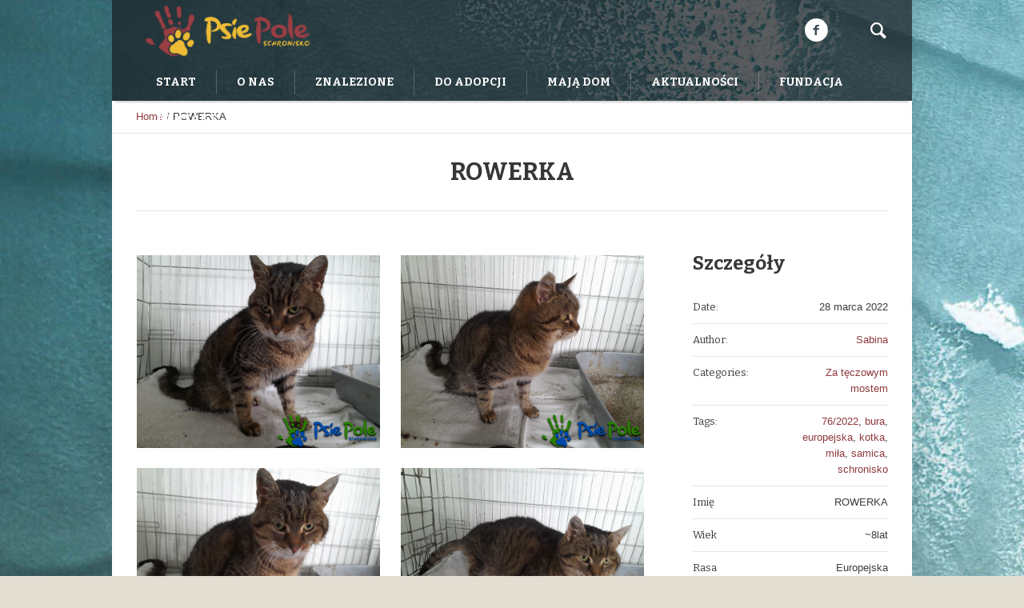

--- FILE ---
content_type: text/css
request_url: https://schroniskopsiepole.pl/wp-content/litespeed/css/f21c28a1ac3ed676635994a4d3f6d395.css?ver=97175
body_size: 4459
content:
@media only screen and (min-width:1440px){.cmsms_responsive_width{width:1440px}#page.cmsms_boxed{width:1240px}#page.cmsms_boxed #header,#page.cmsms_boxed #footer{width:1240px}.post-password-form,.header_top_inner,.header_mid_inner,.header_bot_inner,.content_wrap,.headline_inner,.cmsms_breadcrumbs_inner,.bottom_outer,.footer_inner,.cmsms_row_inner,.cmsms_row_title_wrap{width:1200px}.content_wrap.l_sidebar:before{margin-left:8px}.content{padding-right:30px}.content.fr{padding-left:30px}.sidebar{padding-left:30px}.sidebar .widget_nav_menu .menu{margin-left:-29px}.sidebar.fl{padding-right:30px}.sidebar.fl .widget_nav_menu .menu{margin-right:-29px;margin-left:0}}@media only screen and (min-width:1025px){.cmsms_responsive_width{width:1025px}#page:not(.fixed_header).cmsms_heading_under_header #header{position:absolute}#navigation ul>li:first-child{border-top-width:0;border-top-style:solid}#header nav>div>ul>li.menu-item-mega>div.menu-item-mega-container>ul>li{border-width:0;border-style:solid}.header_mid_inner #navigation ul{-webkit-border-radius:2px;border-radius:2px}.header_mid_inner #navigation>li>ul:before{content:'';background:#fff0;display:block;width:100%;height:5px;position:absolute;left:0;top:-6px}.header_mid_inner #navigation>li:hover>ul{margin-top:5px}.header_mid_inner #navigation>li>a{-webkit-border-radius:2px;border-radius:2px}.header_bot_inner #navigation>li>a{-webkit-border-radius:2px 2px 0 0;border-radius:2px 2px 0 0}.header_top_outer,.header_top .nav_wrap nav{display:block!important}.enable_header_centered .header_mid_inner>nav,.enable_header_centered .header_bot_inner>nav{display:inline-block!important}}@media only screen and (max-width:1024px){.cmsms_responsive_width{width:1024px}.headline_outer{background-attachment:scroll}.gallery.gallery-columns-9 .gallery-item,.gallery.gallery-columns-6 .gallery-item{width:29.33%}.gallery.gallery-columns-9 .gallery-item:nth-child(6n+1),.gallery.gallery-columns-6 .gallery-item:nth-child(6n+1),.gallery.gallery-columns-9 .gallery-item:nth-child(9n+1),.gallery.gallery-columns-6 .gallery-item:nth-child(9n+1){clear:none}.gallery.gallery-columns-9 .gallery-item:nth-child(3n+1),.gallery.gallery-columns-6 .gallery-item:nth-child(3n+1){clear:both}.gallery.gallery-columns-8 .gallery-item{width:21%}.gallery.gallery-columns-8 .gallery-item:nth-child(8n+1){clear:none}.gallery.gallery-columns-8 .gallery-item:nth-child(4n+1){clear:both}.gallery.gallery-columns-7 .gallery-item,.gallery.gallery-columns-5 .gallery-item,.gallery.gallery-columns-4 .gallery-item{width:46%}.gallery.gallery-columns-7 .gallery-item:nth-child(4n+1),.gallery.gallery-columns-5 .gallery-item:nth-child(4n+1),.gallery.gallery-columns-4 .gallery-item:nth-child(4n+1),.gallery.gallery-columns-7 .gallery-item:nth-child(5n+1),.gallery.gallery-columns-5 .gallery-item:nth-child(5n+1),.gallery.gallery-columns-4 .gallery-item:nth-child(5n+1),.gallery.gallery-columns-7 .gallery-item:nth-child(7n+1),.gallery.gallery-columns-5 .gallery-item:nth-child(7n+1),.gallery.gallery-columns-4 .gallery-item:nth-child(7n+1){clear:none}.gallery.gallery-columns-7 .gallery-item:nth-child(2n+1),.gallery.gallery-columns-5 .gallery-item:nth-child(2n+1),.gallery.gallery-columns-4 .gallery-item:nth-child(2n+1){clear:both}.cmsms_profile.horizontal .cmsms_profile_horizontal.one_fourth:nth-child(2n+1){clear:left}html .one_fifth,html .one_fourth,html .three_fourth{width:46%}html .cmsms_121414 .cmsms_column.one_half,html .cmsms_141412 .cmsms_column.one_half{width:96%;float:none;clear:both}html .cmsms_141214 .cmsms_column.one_fourth,html .cmsms_141214 .cmsms_column.one_half{width:29.33%}html .sidebar_layout_14141414 aside{width:46%}html .sidebar_layout_141412>aside:first-child,html .sidebar_layout_141412>aside:first-child+aside,html .sidebar_layout_141412>div.cl+aside,html .sidebar_layout_141412>div.cl+aside+aside,html .sidebar_layout_141412>div.cmsms_widget_divider+aside,html .sidebar_layout_141412>div.cmsms_widget_divider+aside+aside{width:46%}html .sidebar_layout_141412>aside:first-child+aside+aside,html .sidebar_layout_141412>div.cl+aside+aside+aside,html .sidebar_layout_141412>div.cmsms_widget_divider+aside+aside+aside{width:96%;float:none;clear:both}html .sidebar_layout_141214>aside:first-child,html .sidebar_layout_141214>aside:first-child+aside+aside,html .sidebar_layout_141214>div.cl+aside,html .sidebar_layout_141214>div.cl+aside+aside+aside,html .sidebar_layout_141214>div.cmsms_widget_divider+aside,html .sidebar_layout_141214>div.cmsms_widget_divider+aside+aside+aside{width:29.33%}html .sidebar_layout_141214>aside:first-child+aside,html .sidebar_layout_141214>div.cl+aside+aside,html .sidebar_layout_141214>div.cmsms_widget_divider+aside+aside{width:29.33%}html .sidebar_layout_121414>aside:first-child,html .sidebar_layout_121414>div.cl+aside,html .sidebar_layout_121414>div.cmsms_widget_divider+aside{width:96%;float:none;clear:both}html .sidebar_layout_121414>aside:first-child+aside,html .sidebar_layout_121414>aside:first-child+aside+aside,html .sidebar_layout_121414>div.cl+aside+aside,html .sidebar_layout_121414>div.cl+aside+aside+aside,html .sidebar_layout_121414>div.cmsms_widget_divider+aside+aside,html .sidebar_layout_121414>div.cmsms_widget_divider+aside+aside+aside{width:46%}html .sidebar_layout_3414>aside:first-child,html .sidebar_layout_3414>div.cl+aside,html .sidebar_layout_3414>div.cmsms_widget_divider+aside{width:46%}html .sidebar_layout_3414>aside:first-child+aside,html .sidebar_layout_3414>div.cl+aside+aside,html .sidebar_layout_3414>div.cmsms_widget_divider+aside+aside{width:46%}html .sidebar_layout_1434>aside:first-child,html .sidebar_layout_1434>div.cl+aside,html .sidebar_layout_1434>div.cmsms_widget_divider+aside{width:46%}html .sidebar_layout_1434>aside:first-child+aside,html .sidebar_layout_1434>div.cl+aside+aside,html .sidebar_layout_1434>div.cmsms_widget_divider+aside+aside{width:46%}html .post-password-form,html .header_top_inner,html .header_mid_inner,html .header_bot_inner,html .content_wrap,html .headline_inner,html .cmsms_breadcrumbs_inner,html .bottom_outer,html .footer_inner,html .cmsms_row_inner,html .cmsms_row_title_wrap{width:100%}html .cmsms_column{margin-bottom:20px;overflow:hidden}html .cmsms_column.one_first,html .cmsms_column:last-child{margin-bottom:0}html #page.cmsms_boxed{width:100%}html #page.cmsms_boxed #header,html #page.cmsms_boxed #footer{width:100%}html #page .cmsms_stats.stats_mode_circles .cmsms_stat_wrap.one_fourth{width:50%}html #page .cmsms_counters .cmsms_counter_wrap.one_fourth{width:50%}html #page .cmsms_pricing_table.pricing_four .cmsms_pricing_item{border-width:1px;border-style:solid;width:50%;display:block;float:left;-webkit-border-radius:0;border-radius:0}html #page .quote_grid.quote_four:before{left:50%}html #page .quote_grid.quote_four:after{content:none}html #page .quote_grid.quote_four .quote_vert{border-left-width:0}html #page .quote_grid.quote_four .quotes_list .cmsms_quote{width:50%;border-top-width:1px;border-top-style:solid}html #page .quote_grid.quote_four .quotes_list .cmsms_quote:nth-child(1),html #page .quote_grid.quote_four .quotes_list .cmsms_quote:nth-child(2){border-top-width:0}html #page.fixed_header #header{position:relative}html #page.fixed_header #middle,html #page.fixed_header.enable_header_top #middle,html #page.fixed_header.enable_header_bottom #middle,html #page.fixed_header.enable_header_top.enable_header_bottom #middle{padding-top:0}html #page #header{width:100%;position:relative;overflow:hidden}html #page #header .header_top{overflow:hidden}html #page #header .header_top .header_top_outer{display:none;overflow:hidden;-webkit-box-shadow:none;box-shadow:none}html #page #header .header_top .header_top_outer .header_top_inner{overflow:hidden;padding:0}html #page #header .header_top .header_top_outer .header_top_inner .header_top_left,html #page #header .header_top .header_top_outer .header_top_inner .header_top_right{padding-left:30px;padding-right:30px;float:none;text-align:center;border-bottom-width:1px;border-bottom-style:solid;clear:both;overflow:hidden}html #page #header .header_top .header_top_outer .header_top_inner .header_top_left .header_top_aligner,html #page #header .header_top .header_top_outer .header_top_inner .header_top_right .header_top_aligner{display:none}html #page #header .header_top .header_top_outer .header_top_inner .header_top_left{padding-top:20px;padding-bottom:20px}html #page #header .header_top .header_top_outer .header_top_inner .header_top_left .meta_wrap{margin:0;text-align:center}html #page #header .header_top .header_top_outer .header_top_inner .header_top_left .meta_wrap>*{margin-top:5px;margin-bottom:5px}html #page #header .header_top .header_top_outer .header_top_inner .header_top_right{padding-top:20px;padding-bottom:15px}html #page #header .header_top .header_top_outer .header_top_inner .header_top_right .social_wrap{padding-bottom:5px}html #page #header .header_top .header_top_outer .header_top_inner .header_top_right .nav_wrap{display:block;text-align:center}html #page #header .header_top .header_top_outer .header_top_inner .header_top_right .nav_wrap .responsive_top_nav{font-size:10px;display:inline-block;width:28px;height:28px;position:relative;-webkit-border-radius:5px;border-radius:5px;-webkit-transition:color .2s ease-in-out,background-color .2s ease-in-out;-moz-transition:color .2s ease-in-out,background-color .2s ease-in-out;-ms-transition:color .2s ease-in-out,background-color .2s ease-in-out;-o-transition:color .2s ease-in-out,background-color .2s ease-in-out;transition:color .2s ease-in-out,background-color .2s ease-in-out}html #page #header .header_top .header_top_outer .header_top_inner .header_top_right .nav_wrap .responsive_top_nav:before{width:1em;height:1em;margin:auto!important;position:absolute;left:0;right:0;top:0;bottom:0}html #page #header .header_top .header_top_outer .header_top_inner .header_top_right .nav_wrap nav{float:none;visibility:visible;text-indent:0;margin:0;opacity:1;display:none;clear:both}html #page #header .header_top .header_top_outer .header_top_inner .header_top_right .nav_wrap nav div,html #page #header .header_top .header_top_outer .header_top_inner .header_top_right .nav_wrap nav ul,html #page #header .header_top .header_top_outer .header_top_inner .header_top_right .nav_wrap nav li,html #page #header .header_top .header_top_outer .header_top_inner .header_top_right .nav_wrap nav a,html #page #header .header_top .header_top_outer .header_top_inner .header_top_right .nav_wrap nav span{display:block;float:none;width:100%;margin:0;padding:0;visibility:visible;position:relative;left:0;top:0;border-width:0;border-style:solid;overflow:hidden;opacity:1;-webkit-box-shadow:none;box-shadow:none}html #page #header .header_top .header_top_outer .header_top_inner .header_top_right .nav_wrap nav div:before,html #page #header .header_top .header_top_outer .header_top_inner .header_top_right .nav_wrap nav ul:before,html #page #header .header_top .header_top_outer .header_top_inner .header_top_right .nav_wrap nav li:before,html #page #header .header_top .header_top_outer .header_top_inner .header_top_right .nav_wrap nav a:before,html #page #header .header_top .header_top_outer .header_top_inner .header_top_right .nav_wrap nav span:before,html #page #header .header_top .header_top_outer .header_top_inner .header_top_right .nav_wrap nav div:after,html #page #header .header_top .header_top_outer .header_top_inner .header_top_right .nav_wrap nav ul:after,html #page #header .header_top .header_top_outer .header_top_inner .header_top_right .nav_wrap nav li:after,html #page #header .header_top .header_top_outer .header_top_inner .header_top_right .nav_wrap nav a:after,html #page #header .header_top .header_top_outer .header_top_inner .header_top_right .nav_wrap nav span:after{content:none}html #page #header .header_top .header_top_outer .header_top_inner .header_top_right .nav_wrap nav a{background-color:#fff0;-webkit-transition:color .2s ease-in-out;-moz-transition:color .2s ease-in-out;-ms-transition:color .2s ease-in-out;-o-transition:color .2s ease-in-out;transition:color .2s ease-in-out}html #page #header .header_top .header_top_outer .header_top_inner .header_top_right .nav_wrap nav #top_line_nav{padding-top:15px}html #page #header .header_top .header_top_outer .header_top_inner .header_top_right .nav_wrap nav #top_line_nav>li:first-child>a{border-top-width:0;border-top-style:solid}html #page #header .header_top .header_top_outer .header_top_inner .header_top_right .nav_wrap nav #top_line_nav li a{padding:3px 0 2px;border-top-width:1px;border-top-style:solid}html #page #header .header_top .header_top_outer .header_top_inner .header_top_right .nav_wrap nav #top_line_nav li li a{padding-left:10px}html #page #header .header_top .header_top_outer .header_top_inner .header_top_right .nav_wrap nav #top_line_nav li li li a{padding-left:20px}html #page #header .header_top .header_top_outer .header_top_inner .header_top_right .nav_wrap nav #top_line_nav li li li li a{padding-left:30px}html #page #header .header_top .header_top_outer .header_top_inner .header_top_right .nav_wrap nav #top_line_nav li li li li li a{padding-left:40px}html #page #header .header_top .header_top_outer .header_top_inner .header_top_right .nav_wrap nav #top_line_nav li li li li li li a{padding-left:50px}html #page #header .header_top .header_top_but{display:block;width:100%;height:35px;position:relative;cursor:pointer}html #page #header .header_mid{float:none;clear:both;overflow:hidden}html #page #header .header_mid .header_mid_outer{overflow:hidden}html #page #header .header_mid .header_mid_outer .header_mid_inner{padding-left:0;padding-right:0;overflow:hidden}html #page #header .header_mid .header_mid_outer .header_mid_inner .search_wrap{margin-right:30px;margin-left:-20px}html #page #header .header_mid .header_mid_outer .header_mid_inner .logo_wrap{display:block;height:auto;margin-left:30px;float:left}html #page #header .header_bot{float:none;clear:both;overflow:hidden}html #page #header .header_bot .header_bot_outer{overflow:hidden}html #page #header .header_bot .header_bot_outer .header_bot_inner{padding-left:0;padding-right:0}html #page #header .header_bot .header_bot_outer .header_bot_inner .resp_nav_wrap{margin:0;padding:20px 0 15px;text-align:center}html #page #header .header_bot .header_bot_outer .header_bot_inner .resp_nav_wrap .resp_nav_wrap_inner{display:inline-block}html #page #header .resp_nav_wrap{display:block;margin:0 30px 0 0;text-indent:0;opacity:1;-webkit-transition:margin .3s ease-in-out,opacity .3s ease-in-out;-moz-transition:margin .3s ease-in-out,opacity .3s ease-in-out;-ms-transition:margin .3s ease-in-out,opacity .3s ease-in-out;-o-transition:margin .3s ease-in-out,opacity .3s ease-in-out;transition:margin .3s ease-in-out,opacity .3s ease-in-out}html #page #header .resp_nav_wrap.resp_nav_closed{opacity:0;margin:0 -30px 0 0;-webkit-transition:none;-moz-transition:none;-ms-transition:none;-o-transition:none;transition:none}html #page #header .header_mid nav,html #page #header .header_bot nav{float:none;visibility:visible;text-indent:0;margin:0;opacity:1;display:none;clear:both}html #page #header .header_mid nav div,html #page #header .header_bot nav div,html #page #header .header_mid nav ul,html #page #header .header_bot nav ul,html #page #header .header_mid nav a,html #page #header .header_bot nav a,html #page #header .header_mid nav span,html #page #header .header_bot nav span{background-image:none!important;display:block;float:none;width:100%;margin:0;padding:0;visibility:visible;position:relative;left:0;top:0;border-width:0;border-style:solid;overflow:hidden;opacity:1;-webkit-box-shadow:none;box-shadow:none}html #page #header .header_mid nav div:before,html #page #header .header_bot nav div:before,html #page #header .header_mid nav ul:before,html #page #header .header_bot nav ul:before{content:none}html #page #header .header_mid nav div:after,html #page #header .header_bot nav div:after,html #page #header .header_mid nav ul:after,html #page #header .header_bot nav ul:after,html #page #header .header_mid nav a:after,html #page #header .header_bot nav a:after,html #page #header .header_mid nav span:after,html #page #header .header_bot nav span:after{content:none}html #page #header .header_mid nav li,html #page #header .header_bot nav li{display:block;float:none;width:100%;margin:0;padding:0;visibility:visible;position:relative;left:0;top:0;overflow:hidden;opacity:1;-webkit-box-shadow:none;box-shadow:none}html #page #header .header_mid nav li:before,html #page #header .header_bot nav li:before,html #page #header .header_mid nav li:after,html #page #header .header_bot nav li:after{content:none}html #page #header .header_mid nav a,html #page #header .header_bot nav a{-webkit-transition:color .2s ease-in-out,background-color .2s ease-in-out;-moz-transition:color .2s ease-in-out,background-color .2s ease-in-out;-ms-transition:color .2s ease-in-out,background-color .2s ease-in-out;-o-transition:color .2s ease-in-out,background-color .2s ease-in-out;transition:color .2s ease-in-out,background-color .2s ease-in-out}html #page #header .header_mid nav .menu-item-mega-description-container,html #page #header .header_bot nav .menu-item-mega-description-container{display:none}html #page #header .header_mid nav .nav_bg_clr,html #page #header .header_bot nav .nav_bg_clr{display:none;opacity:0}html #page #header .header_mid nav #navigation>li>a,html #page #header .header_bot nav #navigation>li>a{border-top-width:1px;border-top-style:solid}html #page #header .header_mid nav #navigation li a,html #page #header .header_bot nav #navigation li a{padding:13px 45px 13px 30px}html #page #header .header_mid nav #navigation li a[data-tag]:before,html #page #header .header_bot nav #navigation li a[data-tag]:before{display:inline-block;float:none}html #page #header .header_mid nav #navigation li a[data-tag]>span,html #page #header .header_bot nav #navigation li a[data-tag]>span{width:auto;float:left}html #page #header .header_mid nav #navigation li.menu-item-hide-text>a>span:before,html #page #header .header_bot nav #navigation li.menu-item-hide-text>a>span:before{margin-right:.4em}html #page #header .header_mid nav #navigation li.menu-item-mega>div.menu-item-mega-container>ul>li:first-child,html #page #header .header_bot nav #navigation li.menu-item-mega>div.menu-item-mega-container>ul>li:first-child{border-width:0;border-style:solid}html #page #header .header_mid nav #navigation li.menu-item-mega>div.menu-item-mega-container>ul>li.menu-item-hide-text>a:empty,html #page #header .header_bot nav #navigation li.menu-item-mega>div.menu-item-mega-container>ul>li.menu-item-hide-text>a:empty{display:none}html #page #header .header_mid nav #navigation li.menu-item-mega>div.menu-item-mega-container ul li.menu-item-hide-text>a,html #page #header .header_bot nav #navigation li.menu-item-mega>div.menu-item-mega-container ul li.menu-item-hide-text>a{text-align:left}html #page #header .header_mid nav #navigation li.menu-item-mega>div.menu-item-mega-container ul li.menu-item-hide-text>a>span:before,html #page #header .header_bot nav #navigation li.menu-item-mega>div.menu-item-mega-container ul li.menu-item-hide-text>a>span:before{margin-right:.4em}html #page #header .header_mid nav #navigation li li a,html #page #header .header_bot nav #navigation li li a{padding-left:45px}html #page #header .header_mid nav #navigation li li li a,html #page #header .header_bot nav #navigation li li li a{padding-left:60px;padding-top:7px;padding-bottom:7px}html #page #header .header_mid nav #navigation li li li li a,html #page #header .header_bot nav #navigation li li li li a{padding-left:75px}html #page #header .header_mid nav #navigation li li li li li a,html #page #header .header_bot nav #navigation li li li li li a{padding-left:90px}html #page #header .header_mid nav #navigation li li li li li li a,html #page #header .header_bot nav #navigation li li li li li li a{padding-left:105px}html #page #header .header_mid nav #navigation li li li li li li li a,html #page #header .header_bot nav #navigation li li li li li li li a{padding-left:120px}html #page #header .header_mid nav #navigation li li li li li li li li a,html #page #header .header_bot nav #navigation li li li li li li li li a{padding-left:135px}html #page #header .header_mid nav #navigation li li li li li li li li li a,html #page #header .header_bot nav #navigation li li li li li li li li li a{padding-left:150px}html #page #header .header_mid nav #navigation li li li li li li li li li li a,html #page #header .header_bot nav #navigation li li li li li li li li li li a{padding-left:165px}html #page #header .header_mid nav #navigation li li li li li li li li li li li a,html #page #header .header_bot nav #navigation li li li li li li li li li li li a{padding-left:180px}html #page #header .header_mid nav #navigation li li li li li li li li li li li li a,html #page #header .header_bot nav #navigation li li li li li li li li li li li li a{padding-left:195px}html #page.enable_header_centered #header .header_mid .header_mid_outer .header_mid_inner .logo_wrap{display:inline-block;float:none;margin-left:0}html .fixed_footer #main{margin-bottom:-1px}html .fixed_footer #footer{position:relative;bottom:auto}}@media only screen and (max-width:950px){.cmsms_responsive_width{width:950px}html .content_wrap:before{cotnent:none;display:none}html .content_wrap .content,html .content_wrap .sidebar{width:100%;padding-left:0;padding-right:0}html .content_wrap .sidebar{padding-top:50px}html .content_wrap .sidebar .widget_nav_menu .menu{margin-left:0}html .content_wrap .sidebar:before{content:'';width:100%;height:1px;margin:auto!important;position:absolute;left:0;right:0;top:0;bottom:auto}html .content_wrap .sidebar.fl .widget_nav_menu .menu{margin-right:0}html .content_wrap.l_sidebar .cmsms_row,html .content_wrap.r_sidebar .cmsms_row{padding-left:0;padding-right:0;margin-left:0;margin-right:0}html #page .portfolio.opened-article .project .project_content.with_sidebar{width:100%;float:none;clear:both;padding-right:0;padding-bottom:50px}html #page .portfolio.opened-article .project .project_sidebar{width:100%;float:none;clear:both;padding-bottom:50px}html #page .profiles.opened-article .profile .profile_content.with_sidebar{width:100%;float:none;clear:both;padding-right:0;padding-bottom:50px}html #page .profiles.opened-article .profile .profile_sidebar{width:100%;float:none;clear:both}}@media only screen and (max-width:768px){.cmsms_responsive_width{width:768px}.gallery.gallery-columns-8 .gallery-item{width:46%}.gallery.gallery-columns-8 .gallery-item:nth-child(4n+1){clear:none}.gallery.gallery-columns-8 .gallery-item:nth-child(2n+1){clear:both}html .one_first,html .one_half,html .one_third,html .two_third,html .one_fourth,html .three_fourth,html .cmsms_121414 .cmsms_column.one_half,html .cmsms_141412 .cmsms_column.one_half,html .cmsms_141214 .cmsms_column.one_fourth,html .cmsms_141214 .cmsms_column.one_half{width:96%;float:none;clear:both}html .sidebar_layout_14141414 aside,html .sidebar_layout_141412 aside,html .sidebar_layout_141214 aside,html .sidebar_layout_121414 aside,html .sidebar_layout_131313 aside,html .sidebar_layout_3414 aside,html .sidebar_layout_1434 aside,html .sidebar_layout_2313 aside,html .sidebar_layout_1323 aside,html .sidebar_layout_1212 aside{width:96%!important}html #page .headline_aligner{display:none}html #page .portfolio.opened-article .project .project_content .project_gallery_row>div{margin-bottom:4%}html #page .blog.timeline{height:auto!important}html #page .blog.timeline:before{content:none}html #page .blog.timeline .post.cmsms_timeline_type{width:100%;padding-left:0;padding-right:0;padding-top:40px;position:relative!important;top:auto!important;bottom:auto!important;left:auto!important;right:auto!important;-webkit-transform:none!important;-moz-transform:none!important;-ms-transform:none!important;-o-transform:none!important;transform:none!important}html #page .blog.timeline .post.cmsms_timeline_type:first-child{padding-top:0}html #page .blog.timeline .post.cmsms_timeline_type:before{content:none}html #page .blog.timeline .post.cmsms_timeline_type .cmsms_timeline_type_margin{margin-left:0;margin-right:0}html #page .post_comments .commentlist .comment-body .comment-content>h2{clear:both;margin-top:0;padding-top:10px}html #page .cmsms_search .cmsms_search_post{padding-right:0}html #page .cmsms_search .cmsms_search_post .cmsms_search_post_number{float:none;clear:both}html #page .cmsms_featured_block .featured_block_inner{width:100%!important}html #page .cmsms_pricing_table.pricing_three .cmsms_pricing_item,html #page .cmsms_pricing_table.pricing_three .cmsms_pricing_item:first-child,html #page .cmsms_pricing_table.pricing_three .cmsms_pricing_item:last-child,html #page .cmsms_pricing_table.pricing_three .cmsms_pricing_item:nth-child(n){border-width:1px;border-style:solid;width:100%;display:block;float:left;-webkit-border-radius:0;border-radius:0}html #page .cmsms_stats.stats_mode_circles .cmsms_stat_wrap.one_third{width:100%}html #page .cmsms_counters .cmsms_counter_wrap.one_third{width:100%}html #page .cmsms_profile.vertical .profile{display:block;overflow:hidden}html #page .cmsms_profile.vertical .profile:before{content:none}html #page .cmsms_profile.vertical .profile .pl_content{display:block;width:50%;float:left}html #page .cmsms_profile.vertical .profile .pl_img{display:block;width:50%;padding:0 0 0 30px;float:right}html #page .cmsms_profile.vertical .profile .pl_img .pl_noimg{max-height:none;max-width:none}html #page .cmsms_profile.vertical .profile .pl_social{display:block;width:50%;padding:30px 0 0;clear:left;text-align:right;float:left}html #page .cmsms_profile.vertical .profile:nth-child(2n) .pl_content{float:right}html #page .cmsms_profile.vertical .profile:nth-child(2n) .pl_img{padding:0 30px 0 0;float:left}html #page .cmsms_profile.vertical .profile:nth-child(2n) .pl_social{clear:right;text-align:left;float:right}html #page .cmsms_profile.horizontal .profile{margin-bottom:80px}html #page .cmsms_profile.horizontal .profile:last-child{margin-bottom:0}html #page .quote_grid.quote_four:before,html #page .quote_grid.quote_three:before,html #page .quote_grid.quote_two:before,html #page .quote_grid.quote_four:after,html #page .quote_grid.quote_three:after,html #page .quote_grid.quote_two:after{content:none}html #page .quote_grid.quote_four .quote_vert,html #page .quote_grid.quote_three .quote_vert,html #page .quote_grid.quote_two .quote_vert{border-left-width:0}html #page .quote_grid.quote_four .quotes_list .cmsms_quote,html #page .quote_grid.quote_three .quotes_list .cmsms_quote,html #page .quote_grid.quote_two .quotes_list .cmsms_quote{width:100%;border-top-width:1px;border-top-style:solid}html #page .quote_grid.quote_four .quotes_list .cmsms_quote:nth-child(1),html #page .quote_grid.quote_three .quotes_list .cmsms_quote:nth-child(1),html #page .quote_grid.quote_two .quotes_list .cmsms_quote:nth-child(1){border-top-width:0}html #page .quote_grid.quote_four .quotes_list .cmsms_quote:nth-child(2),html #page .quote_grid.quote_three .quotes_list .cmsms_quote:nth-child(2),html #page .quote_grid.quote_two .quotes_list .cmsms_quote:nth-child(2){border-top-width:1px}html #page .quote_grid.quote_four .quotes_list .cmsms_quote .quote_image,html #page .quote_grid.quote_three .quotes_list .cmsms_quote .quote_image,html #page .quote_grid.quote_two .quotes_list .cmsms_quote .quote_image{margin:0 25px 0 0;float:left}html #page #header .header_mid .header_mid_outer .header_mid_inner .search_wrap{float:none;margin:0 5%;padding:15px 0;clear:both}html #page #header .header_mid .header_mid_outer .header_mid_inner .search_wrap .search_wrap_inner{height:auto!important;width:100%}html #page #header .header_mid .header_mid_outer .header_mid_inner .search_wrap .search_wrap_inner .search_wrap_inner_left{width:100%;margin:0;visibility:visible;opacity:1}html #page #header .header_mid .header_mid_outer .header_mid_inner .search_wrap .search_wrap_inner .search_wrap_inner_right{display:none}html #page #header .header_mid .header_mid_outer .header_mid_inner .social_wrap{float:none;margin:0 5%;padding:15px 0 10px;clear:both}html #page #header .header_mid .header_mid_outer .header_mid_inner .social_wrap .social_wrap_inner{display:block;height:auto!important}html #page #header .header_mid .header_mid_outer .header_mid_inner .social_wrap .social_wrap_inner ul{text-align:center;display:block}html #page #header .header_mid .header_mid_outer .header_mid_inner .social_wrap .social_wrap_inner ul li{margin:0;padding:0 3px}html #page #header .header_mid .header_mid_outer .header_mid_inner .slogan_wrap{max-width:none;margin:0 5%;padding:15px 0;float:none;clear:both}html #page #header .header_mid .header_mid_outer .header_mid_inner .slogan_wrap .slogan_wrap_inner{display:block;height:auto!important}html #page #header .header_mid .header_mid_outer .header_mid_inner .slogan_wrap .slogan_wrap_inner .slogan_wrap_text{text-align:center;display:block}html #page #header .header_mid .header_mid_outer .header_mid_inner .slogan_wrap .slogan_wrap_inner .slogan_wrap_text>*{display:block}html #page #header .header_mid .header_mid_outer .header_mid_inner .logo_wrap{text-align:center;display:block;width:100%;float:none;margin:0;padding:15px 5%;clear:both;overflow:hidden}html #page #header .header_mid .header_mid_outer .header_mid_inner .logo_wrap .logo{display:block;height:auto!important}html #page #header .header_mid .header_mid_outer .header_mid_inner .logo_wrap .logo img{position:static;max-height:none;max-width:100%}html #page #header .header_mid .header_mid_outer .header_mid_inner .resp_nav_wrap{margin:0;padding:20px 0 15px;float:none;clear:both;text-align:center}html #page #header .header_mid .header_mid_outer .header_mid_inner .resp_nav_wrap .resp_nav_wrap_inner{display:inline-block;height:auto!important}html #page.enable_header_centered #header .header_mid .header_mid_outer .header_mid_inner .logo_wrap{display:block;margin:0 auto}html #page .cmsms_clients_grid .cmsms_clients_item{width:100%;margin-bottom:0;border-top-width:0;border-top-style:solid;border-left-width:1px;border-left-style:solid;border-right-width:1px;border-right-style:solid;-webkit-box-shadow:none;box-shadow:none;-webkit-border-radius:0;border-radius:0}html #page .cmsms_clients_grid .cmsms_clients_item:first-child{border-top-width:1px;border-top-style:solid}html #page .cmsms_clients_grid.clients_noborder .cmsms_clients_item{border:none}}@media only screen and (max-width:600px){.cmsms_responsive_width{width:600px}html.cmsms_html{margin-top:0!important}html.cmsms_html body.admin-bar{padding-top:46px}}@media only screen and (max-width:540px){.cmsms_responsive_width{width:540px}#page .gallery .gallery-item{width:96%;float:none;clear:both}html #page .post.cmsms_default_type,html #page .blog .tribe_events.cmsms_default_type{width:100%}html #page .cmsms_posts_slider .post .cmsms_slider_post_cont{text-align:center}html #page .cmsms_posts_slider .post .cmsms_slider_post_cont *{text-align:center}html #page .cmsms_posts_slider .post .cmsms_slider_post_cont figure{display:inline-block;width:auto;height:auto;padding-bottom:0;margin:0 0 20px;float:none}html #page .cmsms_posts_slider .post .cmsms_slider_post_cont figure img{position:static}html #page .cmsms_posts_slider .post .cmsms_slider_post_cont .cmsms_slider_post_subtitle:before,html #page .cmsms_posts_slider .post .cmsms_slider_post_cont .cmsms_slider_post_quote_author:before{left:0;right:0}html #page .about_author .about_author_inner .ovh{overflow:visible}html #page .post_comments .commentlist .comment-body .alignleft{float:none;clear:both;margin:0 0 15px;text-align:center}html #page .post_comments .commentlist .comment-body .alignleft img{margin:0 auto 15px}html #page .post_comments .commentlist .comment-body .comment-content{text-align:center}html #page .post_comments .commentlist .comment-body .comment-content .comment-reply-link{float:none}html #page .post_comments .commentlist .comment-body .comment-content .published{clear:both;float:none;display:block;padding:25px 0 0}html #page .cmsms_stats.stats_mode_circles .cmsms_stat_wrap.one_fourth,html #page .cmsms_stats.stats_mode_circles .cmsms_stat_wrap.one_third,html #page .cmsms_stats.stats_mode_circles .cmsms_stat_wrap.one_half{width:100%}html #page .cmsms_counters .cmsms_counter_wrap.one_fourth,html #page .cmsms_counters .cmsms_counter_wrap.one_third,html #page .cmsms_counters .cmsms_counter_wrap.one_half{width:100%}html #page .cmsms_tabs .cmsms_tabs_list .cmsms_tabs_list_item{width:100%;float:none}html #page .cmsms_tabs .cmsms_tabs_list .cmsms_tabs_list_item>a{border-left-width:1px;border-left-style:solid}html #page .cmsms_tabs.tabs_mode_tour .cmsms_tabs_list{width:100%;float:none}html #page .cmsms_tabs.tabs_mode_tour .cmsms_tabs_wrap{width:100%;float:none;padding:30px 0 0}html #page .related_posts>ul li{float:none}html #page .related_posts>ul li>a{border-left-width:1px;border-left-style:solid}html #page .cmsms_pricing_table.pricing_four .cmsms_pricing_item,html #page .cmsms_pricing_table.pricing_three .cmsms_pricing_item,html #page .cmsms_pricing_table.pricing_two .cmsms_pricing_item,html #page .cmsms_pricing_table.pricing_one .cmsms_pricing_item,html #page .cmsms_pricing_table.pricing_four .cmsms_pricing_item:first-child,html #page .cmsms_pricing_table.pricing_three .cmsms_pricing_item:first-child,html #page .cmsms_pricing_table.pricing_two .cmsms_pricing_item:first-child,html #page .cmsms_pricing_table.pricing_one .cmsms_pricing_item:first-child,html #page .cmsms_pricing_table.pricing_four .cmsms_pricing_item:last-child,html #page .cmsms_pricing_table.pricing_three .cmsms_pricing_item:last-child,html #page .cmsms_pricing_table.pricing_two .cmsms_pricing_item:last-child,html #page .cmsms_pricing_table.pricing_one .cmsms_pricing_item:last-child,html #page .cmsms_pricing_table.pricing_four .cmsms_pricing_item:nth-child(n),html #page .cmsms_pricing_table.pricing_three .cmsms_pricing_item:nth-child(n),html #page .cmsms_pricing_table.pricing_two .cmsms_pricing_item:nth-child(n),html #page .cmsms_pricing_table.pricing_one .cmsms_pricing_item:nth-child(n){border-width:1px;border-style:solid;width:100%;display:block;float:left;-webkit-border-radius:0;border-radius:0}html #page .cmsms_project_filter_wrap .cmsms_project_filter .cmsms_project_filter_block{width:100%;overflow:hidden}html #page .cmsms_project_filter_wrap .cmsms_project_filter .cmsms_project_filter_block .cmsms_project_filter_list{float:right}html #page .cmsms_profile.vertical .profile .pl_content{display:block;width:100%;float:none;padding-bottom:35px}html #page .cmsms_profile.vertical .profile .pl_img{width:120px}html #page .cmsms_profile.vertical .profile .pl_social{display:block;width:auto;float:none;clear:none;padding:20px 0 0;margin-right:120px;overflow:hidden}html #page .cmsms_profile.vertical .profile:nth-child(2n) .pl_social{float:none;clear:none;padding:20px 0 0;margin-right:0;margin-left:120px}html #page .quote_grid.quote_four .quotes_list .cmsms_quote,html #page .quote_grid.quote_three .quotes_list .cmsms_quote,html #page .quote_grid.quote_two .quotes_list .cmsms_quote,html #page .quote_grid.quote_one .quotes_list .cmsms_quote{text-align:center}html #page .quote_grid.quote_four .quotes_list .cmsms_quote .quote_image,html #page .quote_grid.quote_three .quotes_list .cmsms_quote .quote_image,html #page .quote_grid.quote_two .quotes_list .cmsms_quote .quote_image,html #page .quote_grid.quote_one .quotes_list .cmsms_quote .quote_image{margin:0 0 20px;float:none}html #page .quote_grid.quote_four .quotes_list .cmsms_quote .quote_content_wrap,html #page .quote_grid.quote_three .quotes_list .cmsms_quote .quote_content_wrap,html #page .quote_grid.quote_two .quotes_list .cmsms_quote .quote_content_wrap,html #page .quote_grid.quote_one .quotes_list .cmsms_quote .quote_content_wrap,html #page .quote_grid.quote_four .quotes_list .cmsms_quote .quote_content,html #page .quote_grid.quote_three .quotes_list .cmsms_quote .quote_content,html #page .quote_grid.quote_two .quotes_list .cmsms_quote .quote_content,html #page .quote_grid.quote_one .quotes_list .cmsms_quote .quote_content,html #page .quote_grid.quote_four .quotes_list .cmsms_quote .wrap_quote_title,html #page .quote_grid.quote_three .quotes_list .cmsms_quote .wrap_quote_title,html #page .quote_grid.quote_two .quotes_list .cmsms_quote .wrap_quote_title,html #page .quote_grid.quote_one .quotes_list .cmsms_quote .wrap_quote_title{text-align:center}html #page .cmsms_featured_block .featured_block_text{display:block}html #page .cmsms_featured_block .featured_block_button_wrap{display:block;padding:20px;text-align:center;overflow:hidden}html #page .cmsms_featured_block .featured_block_button_wrap .featured_block_button{display:inline-block;float:none}html #page .post_nav .cmsms_post_meta{display:block;width:auto;padding:0 20px 20px;margin:0 -20px 20px!important;position:relative;border-left-width:0;border-left-style:solid;border-right-width:0;border-right-style:solid;border-bottom-width:1px;border-bottom-style:solid}html #page .post_nav .cmsms_prev_post,html #page .post_nav .cmsms_next_post{padding:0 20px}}@media only screen and (max-width:320px){.cmsms_responsive_width{width:320px}html .post-password-form,html .header_top_inner,html .header_mid_inner,html .header_bot_inner,html .content_wrap,html .headline_inner,html .cmsms_breadcrumbs_inner,html .bottom_outer,html .footer_inner,html .cmsms_row_inner,html .cmsms_row_title_wrap{width:320px}}